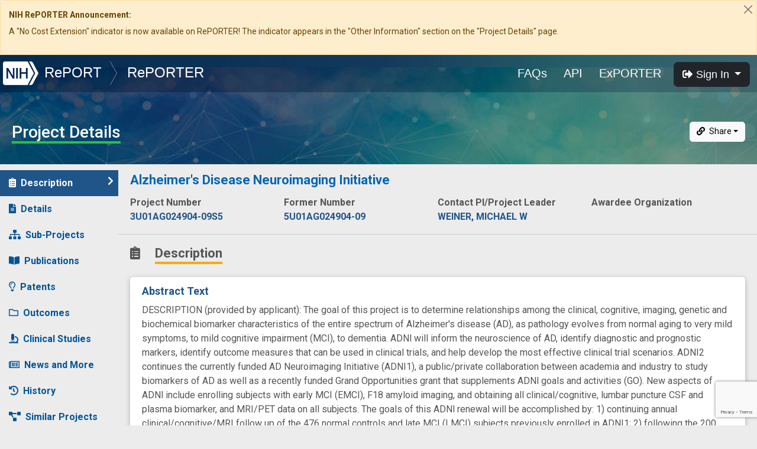

--- FILE ---
content_type: text/html; charset=utf-8
request_url: https://www.google.com/recaptcha/api2/anchor?ar=1&k=6LdpQbMUAAAAAJZN02xaecwPWh7x6aQo3BDVDR7x&co=aHR0cHM6Ly9yZXBvcnRlci5uaWguZ292OjQ0Mw..&hl=en&v=PoyoqOPhxBO7pBk68S4YbpHZ&size=invisible&anchor-ms=20000&execute-ms=30000&cb=3zmmo1t2td38
body_size: 49530
content:
<!DOCTYPE HTML><html dir="ltr" lang="en"><head><meta http-equiv="Content-Type" content="text/html; charset=UTF-8">
<meta http-equiv="X-UA-Compatible" content="IE=edge">
<title>reCAPTCHA</title>
<style type="text/css">
/* cyrillic-ext */
@font-face {
  font-family: 'Roboto';
  font-style: normal;
  font-weight: 400;
  font-stretch: 100%;
  src: url(//fonts.gstatic.com/s/roboto/v48/KFO7CnqEu92Fr1ME7kSn66aGLdTylUAMa3GUBHMdazTgWw.woff2) format('woff2');
  unicode-range: U+0460-052F, U+1C80-1C8A, U+20B4, U+2DE0-2DFF, U+A640-A69F, U+FE2E-FE2F;
}
/* cyrillic */
@font-face {
  font-family: 'Roboto';
  font-style: normal;
  font-weight: 400;
  font-stretch: 100%;
  src: url(//fonts.gstatic.com/s/roboto/v48/KFO7CnqEu92Fr1ME7kSn66aGLdTylUAMa3iUBHMdazTgWw.woff2) format('woff2');
  unicode-range: U+0301, U+0400-045F, U+0490-0491, U+04B0-04B1, U+2116;
}
/* greek-ext */
@font-face {
  font-family: 'Roboto';
  font-style: normal;
  font-weight: 400;
  font-stretch: 100%;
  src: url(//fonts.gstatic.com/s/roboto/v48/KFO7CnqEu92Fr1ME7kSn66aGLdTylUAMa3CUBHMdazTgWw.woff2) format('woff2');
  unicode-range: U+1F00-1FFF;
}
/* greek */
@font-face {
  font-family: 'Roboto';
  font-style: normal;
  font-weight: 400;
  font-stretch: 100%;
  src: url(//fonts.gstatic.com/s/roboto/v48/KFO7CnqEu92Fr1ME7kSn66aGLdTylUAMa3-UBHMdazTgWw.woff2) format('woff2');
  unicode-range: U+0370-0377, U+037A-037F, U+0384-038A, U+038C, U+038E-03A1, U+03A3-03FF;
}
/* math */
@font-face {
  font-family: 'Roboto';
  font-style: normal;
  font-weight: 400;
  font-stretch: 100%;
  src: url(//fonts.gstatic.com/s/roboto/v48/KFO7CnqEu92Fr1ME7kSn66aGLdTylUAMawCUBHMdazTgWw.woff2) format('woff2');
  unicode-range: U+0302-0303, U+0305, U+0307-0308, U+0310, U+0312, U+0315, U+031A, U+0326-0327, U+032C, U+032F-0330, U+0332-0333, U+0338, U+033A, U+0346, U+034D, U+0391-03A1, U+03A3-03A9, U+03B1-03C9, U+03D1, U+03D5-03D6, U+03F0-03F1, U+03F4-03F5, U+2016-2017, U+2034-2038, U+203C, U+2040, U+2043, U+2047, U+2050, U+2057, U+205F, U+2070-2071, U+2074-208E, U+2090-209C, U+20D0-20DC, U+20E1, U+20E5-20EF, U+2100-2112, U+2114-2115, U+2117-2121, U+2123-214F, U+2190, U+2192, U+2194-21AE, U+21B0-21E5, U+21F1-21F2, U+21F4-2211, U+2213-2214, U+2216-22FF, U+2308-230B, U+2310, U+2319, U+231C-2321, U+2336-237A, U+237C, U+2395, U+239B-23B7, U+23D0, U+23DC-23E1, U+2474-2475, U+25AF, U+25B3, U+25B7, U+25BD, U+25C1, U+25CA, U+25CC, U+25FB, U+266D-266F, U+27C0-27FF, U+2900-2AFF, U+2B0E-2B11, U+2B30-2B4C, U+2BFE, U+3030, U+FF5B, U+FF5D, U+1D400-1D7FF, U+1EE00-1EEFF;
}
/* symbols */
@font-face {
  font-family: 'Roboto';
  font-style: normal;
  font-weight: 400;
  font-stretch: 100%;
  src: url(//fonts.gstatic.com/s/roboto/v48/KFO7CnqEu92Fr1ME7kSn66aGLdTylUAMaxKUBHMdazTgWw.woff2) format('woff2');
  unicode-range: U+0001-000C, U+000E-001F, U+007F-009F, U+20DD-20E0, U+20E2-20E4, U+2150-218F, U+2190, U+2192, U+2194-2199, U+21AF, U+21E6-21F0, U+21F3, U+2218-2219, U+2299, U+22C4-22C6, U+2300-243F, U+2440-244A, U+2460-24FF, U+25A0-27BF, U+2800-28FF, U+2921-2922, U+2981, U+29BF, U+29EB, U+2B00-2BFF, U+4DC0-4DFF, U+FFF9-FFFB, U+10140-1018E, U+10190-1019C, U+101A0, U+101D0-101FD, U+102E0-102FB, U+10E60-10E7E, U+1D2C0-1D2D3, U+1D2E0-1D37F, U+1F000-1F0FF, U+1F100-1F1AD, U+1F1E6-1F1FF, U+1F30D-1F30F, U+1F315, U+1F31C, U+1F31E, U+1F320-1F32C, U+1F336, U+1F378, U+1F37D, U+1F382, U+1F393-1F39F, U+1F3A7-1F3A8, U+1F3AC-1F3AF, U+1F3C2, U+1F3C4-1F3C6, U+1F3CA-1F3CE, U+1F3D4-1F3E0, U+1F3ED, U+1F3F1-1F3F3, U+1F3F5-1F3F7, U+1F408, U+1F415, U+1F41F, U+1F426, U+1F43F, U+1F441-1F442, U+1F444, U+1F446-1F449, U+1F44C-1F44E, U+1F453, U+1F46A, U+1F47D, U+1F4A3, U+1F4B0, U+1F4B3, U+1F4B9, U+1F4BB, U+1F4BF, U+1F4C8-1F4CB, U+1F4D6, U+1F4DA, U+1F4DF, U+1F4E3-1F4E6, U+1F4EA-1F4ED, U+1F4F7, U+1F4F9-1F4FB, U+1F4FD-1F4FE, U+1F503, U+1F507-1F50B, U+1F50D, U+1F512-1F513, U+1F53E-1F54A, U+1F54F-1F5FA, U+1F610, U+1F650-1F67F, U+1F687, U+1F68D, U+1F691, U+1F694, U+1F698, U+1F6AD, U+1F6B2, U+1F6B9-1F6BA, U+1F6BC, U+1F6C6-1F6CF, U+1F6D3-1F6D7, U+1F6E0-1F6EA, U+1F6F0-1F6F3, U+1F6F7-1F6FC, U+1F700-1F7FF, U+1F800-1F80B, U+1F810-1F847, U+1F850-1F859, U+1F860-1F887, U+1F890-1F8AD, U+1F8B0-1F8BB, U+1F8C0-1F8C1, U+1F900-1F90B, U+1F93B, U+1F946, U+1F984, U+1F996, U+1F9E9, U+1FA00-1FA6F, U+1FA70-1FA7C, U+1FA80-1FA89, U+1FA8F-1FAC6, U+1FACE-1FADC, U+1FADF-1FAE9, U+1FAF0-1FAF8, U+1FB00-1FBFF;
}
/* vietnamese */
@font-face {
  font-family: 'Roboto';
  font-style: normal;
  font-weight: 400;
  font-stretch: 100%;
  src: url(//fonts.gstatic.com/s/roboto/v48/KFO7CnqEu92Fr1ME7kSn66aGLdTylUAMa3OUBHMdazTgWw.woff2) format('woff2');
  unicode-range: U+0102-0103, U+0110-0111, U+0128-0129, U+0168-0169, U+01A0-01A1, U+01AF-01B0, U+0300-0301, U+0303-0304, U+0308-0309, U+0323, U+0329, U+1EA0-1EF9, U+20AB;
}
/* latin-ext */
@font-face {
  font-family: 'Roboto';
  font-style: normal;
  font-weight: 400;
  font-stretch: 100%;
  src: url(//fonts.gstatic.com/s/roboto/v48/KFO7CnqEu92Fr1ME7kSn66aGLdTylUAMa3KUBHMdazTgWw.woff2) format('woff2');
  unicode-range: U+0100-02BA, U+02BD-02C5, U+02C7-02CC, U+02CE-02D7, U+02DD-02FF, U+0304, U+0308, U+0329, U+1D00-1DBF, U+1E00-1E9F, U+1EF2-1EFF, U+2020, U+20A0-20AB, U+20AD-20C0, U+2113, U+2C60-2C7F, U+A720-A7FF;
}
/* latin */
@font-face {
  font-family: 'Roboto';
  font-style: normal;
  font-weight: 400;
  font-stretch: 100%;
  src: url(//fonts.gstatic.com/s/roboto/v48/KFO7CnqEu92Fr1ME7kSn66aGLdTylUAMa3yUBHMdazQ.woff2) format('woff2');
  unicode-range: U+0000-00FF, U+0131, U+0152-0153, U+02BB-02BC, U+02C6, U+02DA, U+02DC, U+0304, U+0308, U+0329, U+2000-206F, U+20AC, U+2122, U+2191, U+2193, U+2212, U+2215, U+FEFF, U+FFFD;
}
/* cyrillic-ext */
@font-face {
  font-family: 'Roboto';
  font-style: normal;
  font-weight: 500;
  font-stretch: 100%;
  src: url(//fonts.gstatic.com/s/roboto/v48/KFO7CnqEu92Fr1ME7kSn66aGLdTylUAMa3GUBHMdazTgWw.woff2) format('woff2');
  unicode-range: U+0460-052F, U+1C80-1C8A, U+20B4, U+2DE0-2DFF, U+A640-A69F, U+FE2E-FE2F;
}
/* cyrillic */
@font-face {
  font-family: 'Roboto';
  font-style: normal;
  font-weight: 500;
  font-stretch: 100%;
  src: url(//fonts.gstatic.com/s/roboto/v48/KFO7CnqEu92Fr1ME7kSn66aGLdTylUAMa3iUBHMdazTgWw.woff2) format('woff2');
  unicode-range: U+0301, U+0400-045F, U+0490-0491, U+04B0-04B1, U+2116;
}
/* greek-ext */
@font-face {
  font-family: 'Roboto';
  font-style: normal;
  font-weight: 500;
  font-stretch: 100%;
  src: url(//fonts.gstatic.com/s/roboto/v48/KFO7CnqEu92Fr1ME7kSn66aGLdTylUAMa3CUBHMdazTgWw.woff2) format('woff2');
  unicode-range: U+1F00-1FFF;
}
/* greek */
@font-face {
  font-family: 'Roboto';
  font-style: normal;
  font-weight: 500;
  font-stretch: 100%;
  src: url(//fonts.gstatic.com/s/roboto/v48/KFO7CnqEu92Fr1ME7kSn66aGLdTylUAMa3-UBHMdazTgWw.woff2) format('woff2');
  unicode-range: U+0370-0377, U+037A-037F, U+0384-038A, U+038C, U+038E-03A1, U+03A3-03FF;
}
/* math */
@font-face {
  font-family: 'Roboto';
  font-style: normal;
  font-weight: 500;
  font-stretch: 100%;
  src: url(//fonts.gstatic.com/s/roboto/v48/KFO7CnqEu92Fr1ME7kSn66aGLdTylUAMawCUBHMdazTgWw.woff2) format('woff2');
  unicode-range: U+0302-0303, U+0305, U+0307-0308, U+0310, U+0312, U+0315, U+031A, U+0326-0327, U+032C, U+032F-0330, U+0332-0333, U+0338, U+033A, U+0346, U+034D, U+0391-03A1, U+03A3-03A9, U+03B1-03C9, U+03D1, U+03D5-03D6, U+03F0-03F1, U+03F4-03F5, U+2016-2017, U+2034-2038, U+203C, U+2040, U+2043, U+2047, U+2050, U+2057, U+205F, U+2070-2071, U+2074-208E, U+2090-209C, U+20D0-20DC, U+20E1, U+20E5-20EF, U+2100-2112, U+2114-2115, U+2117-2121, U+2123-214F, U+2190, U+2192, U+2194-21AE, U+21B0-21E5, U+21F1-21F2, U+21F4-2211, U+2213-2214, U+2216-22FF, U+2308-230B, U+2310, U+2319, U+231C-2321, U+2336-237A, U+237C, U+2395, U+239B-23B7, U+23D0, U+23DC-23E1, U+2474-2475, U+25AF, U+25B3, U+25B7, U+25BD, U+25C1, U+25CA, U+25CC, U+25FB, U+266D-266F, U+27C0-27FF, U+2900-2AFF, U+2B0E-2B11, U+2B30-2B4C, U+2BFE, U+3030, U+FF5B, U+FF5D, U+1D400-1D7FF, U+1EE00-1EEFF;
}
/* symbols */
@font-face {
  font-family: 'Roboto';
  font-style: normal;
  font-weight: 500;
  font-stretch: 100%;
  src: url(//fonts.gstatic.com/s/roboto/v48/KFO7CnqEu92Fr1ME7kSn66aGLdTylUAMaxKUBHMdazTgWw.woff2) format('woff2');
  unicode-range: U+0001-000C, U+000E-001F, U+007F-009F, U+20DD-20E0, U+20E2-20E4, U+2150-218F, U+2190, U+2192, U+2194-2199, U+21AF, U+21E6-21F0, U+21F3, U+2218-2219, U+2299, U+22C4-22C6, U+2300-243F, U+2440-244A, U+2460-24FF, U+25A0-27BF, U+2800-28FF, U+2921-2922, U+2981, U+29BF, U+29EB, U+2B00-2BFF, U+4DC0-4DFF, U+FFF9-FFFB, U+10140-1018E, U+10190-1019C, U+101A0, U+101D0-101FD, U+102E0-102FB, U+10E60-10E7E, U+1D2C0-1D2D3, U+1D2E0-1D37F, U+1F000-1F0FF, U+1F100-1F1AD, U+1F1E6-1F1FF, U+1F30D-1F30F, U+1F315, U+1F31C, U+1F31E, U+1F320-1F32C, U+1F336, U+1F378, U+1F37D, U+1F382, U+1F393-1F39F, U+1F3A7-1F3A8, U+1F3AC-1F3AF, U+1F3C2, U+1F3C4-1F3C6, U+1F3CA-1F3CE, U+1F3D4-1F3E0, U+1F3ED, U+1F3F1-1F3F3, U+1F3F5-1F3F7, U+1F408, U+1F415, U+1F41F, U+1F426, U+1F43F, U+1F441-1F442, U+1F444, U+1F446-1F449, U+1F44C-1F44E, U+1F453, U+1F46A, U+1F47D, U+1F4A3, U+1F4B0, U+1F4B3, U+1F4B9, U+1F4BB, U+1F4BF, U+1F4C8-1F4CB, U+1F4D6, U+1F4DA, U+1F4DF, U+1F4E3-1F4E6, U+1F4EA-1F4ED, U+1F4F7, U+1F4F9-1F4FB, U+1F4FD-1F4FE, U+1F503, U+1F507-1F50B, U+1F50D, U+1F512-1F513, U+1F53E-1F54A, U+1F54F-1F5FA, U+1F610, U+1F650-1F67F, U+1F687, U+1F68D, U+1F691, U+1F694, U+1F698, U+1F6AD, U+1F6B2, U+1F6B9-1F6BA, U+1F6BC, U+1F6C6-1F6CF, U+1F6D3-1F6D7, U+1F6E0-1F6EA, U+1F6F0-1F6F3, U+1F6F7-1F6FC, U+1F700-1F7FF, U+1F800-1F80B, U+1F810-1F847, U+1F850-1F859, U+1F860-1F887, U+1F890-1F8AD, U+1F8B0-1F8BB, U+1F8C0-1F8C1, U+1F900-1F90B, U+1F93B, U+1F946, U+1F984, U+1F996, U+1F9E9, U+1FA00-1FA6F, U+1FA70-1FA7C, U+1FA80-1FA89, U+1FA8F-1FAC6, U+1FACE-1FADC, U+1FADF-1FAE9, U+1FAF0-1FAF8, U+1FB00-1FBFF;
}
/* vietnamese */
@font-face {
  font-family: 'Roboto';
  font-style: normal;
  font-weight: 500;
  font-stretch: 100%;
  src: url(//fonts.gstatic.com/s/roboto/v48/KFO7CnqEu92Fr1ME7kSn66aGLdTylUAMa3OUBHMdazTgWw.woff2) format('woff2');
  unicode-range: U+0102-0103, U+0110-0111, U+0128-0129, U+0168-0169, U+01A0-01A1, U+01AF-01B0, U+0300-0301, U+0303-0304, U+0308-0309, U+0323, U+0329, U+1EA0-1EF9, U+20AB;
}
/* latin-ext */
@font-face {
  font-family: 'Roboto';
  font-style: normal;
  font-weight: 500;
  font-stretch: 100%;
  src: url(//fonts.gstatic.com/s/roboto/v48/KFO7CnqEu92Fr1ME7kSn66aGLdTylUAMa3KUBHMdazTgWw.woff2) format('woff2');
  unicode-range: U+0100-02BA, U+02BD-02C5, U+02C7-02CC, U+02CE-02D7, U+02DD-02FF, U+0304, U+0308, U+0329, U+1D00-1DBF, U+1E00-1E9F, U+1EF2-1EFF, U+2020, U+20A0-20AB, U+20AD-20C0, U+2113, U+2C60-2C7F, U+A720-A7FF;
}
/* latin */
@font-face {
  font-family: 'Roboto';
  font-style: normal;
  font-weight: 500;
  font-stretch: 100%;
  src: url(//fonts.gstatic.com/s/roboto/v48/KFO7CnqEu92Fr1ME7kSn66aGLdTylUAMa3yUBHMdazQ.woff2) format('woff2');
  unicode-range: U+0000-00FF, U+0131, U+0152-0153, U+02BB-02BC, U+02C6, U+02DA, U+02DC, U+0304, U+0308, U+0329, U+2000-206F, U+20AC, U+2122, U+2191, U+2193, U+2212, U+2215, U+FEFF, U+FFFD;
}
/* cyrillic-ext */
@font-face {
  font-family: 'Roboto';
  font-style: normal;
  font-weight: 900;
  font-stretch: 100%;
  src: url(//fonts.gstatic.com/s/roboto/v48/KFO7CnqEu92Fr1ME7kSn66aGLdTylUAMa3GUBHMdazTgWw.woff2) format('woff2');
  unicode-range: U+0460-052F, U+1C80-1C8A, U+20B4, U+2DE0-2DFF, U+A640-A69F, U+FE2E-FE2F;
}
/* cyrillic */
@font-face {
  font-family: 'Roboto';
  font-style: normal;
  font-weight: 900;
  font-stretch: 100%;
  src: url(//fonts.gstatic.com/s/roboto/v48/KFO7CnqEu92Fr1ME7kSn66aGLdTylUAMa3iUBHMdazTgWw.woff2) format('woff2');
  unicode-range: U+0301, U+0400-045F, U+0490-0491, U+04B0-04B1, U+2116;
}
/* greek-ext */
@font-face {
  font-family: 'Roboto';
  font-style: normal;
  font-weight: 900;
  font-stretch: 100%;
  src: url(//fonts.gstatic.com/s/roboto/v48/KFO7CnqEu92Fr1ME7kSn66aGLdTylUAMa3CUBHMdazTgWw.woff2) format('woff2');
  unicode-range: U+1F00-1FFF;
}
/* greek */
@font-face {
  font-family: 'Roboto';
  font-style: normal;
  font-weight: 900;
  font-stretch: 100%;
  src: url(//fonts.gstatic.com/s/roboto/v48/KFO7CnqEu92Fr1ME7kSn66aGLdTylUAMa3-UBHMdazTgWw.woff2) format('woff2');
  unicode-range: U+0370-0377, U+037A-037F, U+0384-038A, U+038C, U+038E-03A1, U+03A3-03FF;
}
/* math */
@font-face {
  font-family: 'Roboto';
  font-style: normal;
  font-weight: 900;
  font-stretch: 100%;
  src: url(//fonts.gstatic.com/s/roboto/v48/KFO7CnqEu92Fr1ME7kSn66aGLdTylUAMawCUBHMdazTgWw.woff2) format('woff2');
  unicode-range: U+0302-0303, U+0305, U+0307-0308, U+0310, U+0312, U+0315, U+031A, U+0326-0327, U+032C, U+032F-0330, U+0332-0333, U+0338, U+033A, U+0346, U+034D, U+0391-03A1, U+03A3-03A9, U+03B1-03C9, U+03D1, U+03D5-03D6, U+03F0-03F1, U+03F4-03F5, U+2016-2017, U+2034-2038, U+203C, U+2040, U+2043, U+2047, U+2050, U+2057, U+205F, U+2070-2071, U+2074-208E, U+2090-209C, U+20D0-20DC, U+20E1, U+20E5-20EF, U+2100-2112, U+2114-2115, U+2117-2121, U+2123-214F, U+2190, U+2192, U+2194-21AE, U+21B0-21E5, U+21F1-21F2, U+21F4-2211, U+2213-2214, U+2216-22FF, U+2308-230B, U+2310, U+2319, U+231C-2321, U+2336-237A, U+237C, U+2395, U+239B-23B7, U+23D0, U+23DC-23E1, U+2474-2475, U+25AF, U+25B3, U+25B7, U+25BD, U+25C1, U+25CA, U+25CC, U+25FB, U+266D-266F, U+27C0-27FF, U+2900-2AFF, U+2B0E-2B11, U+2B30-2B4C, U+2BFE, U+3030, U+FF5B, U+FF5D, U+1D400-1D7FF, U+1EE00-1EEFF;
}
/* symbols */
@font-face {
  font-family: 'Roboto';
  font-style: normal;
  font-weight: 900;
  font-stretch: 100%;
  src: url(//fonts.gstatic.com/s/roboto/v48/KFO7CnqEu92Fr1ME7kSn66aGLdTylUAMaxKUBHMdazTgWw.woff2) format('woff2');
  unicode-range: U+0001-000C, U+000E-001F, U+007F-009F, U+20DD-20E0, U+20E2-20E4, U+2150-218F, U+2190, U+2192, U+2194-2199, U+21AF, U+21E6-21F0, U+21F3, U+2218-2219, U+2299, U+22C4-22C6, U+2300-243F, U+2440-244A, U+2460-24FF, U+25A0-27BF, U+2800-28FF, U+2921-2922, U+2981, U+29BF, U+29EB, U+2B00-2BFF, U+4DC0-4DFF, U+FFF9-FFFB, U+10140-1018E, U+10190-1019C, U+101A0, U+101D0-101FD, U+102E0-102FB, U+10E60-10E7E, U+1D2C0-1D2D3, U+1D2E0-1D37F, U+1F000-1F0FF, U+1F100-1F1AD, U+1F1E6-1F1FF, U+1F30D-1F30F, U+1F315, U+1F31C, U+1F31E, U+1F320-1F32C, U+1F336, U+1F378, U+1F37D, U+1F382, U+1F393-1F39F, U+1F3A7-1F3A8, U+1F3AC-1F3AF, U+1F3C2, U+1F3C4-1F3C6, U+1F3CA-1F3CE, U+1F3D4-1F3E0, U+1F3ED, U+1F3F1-1F3F3, U+1F3F5-1F3F7, U+1F408, U+1F415, U+1F41F, U+1F426, U+1F43F, U+1F441-1F442, U+1F444, U+1F446-1F449, U+1F44C-1F44E, U+1F453, U+1F46A, U+1F47D, U+1F4A3, U+1F4B0, U+1F4B3, U+1F4B9, U+1F4BB, U+1F4BF, U+1F4C8-1F4CB, U+1F4D6, U+1F4DA, U+1F4DF, U+1F4E3-1F4E6, U+1F4EA-1F4ED, U+1F4F7, U+1F4F9-1F4FB, U+1F4FD-1F4FE, U+1F503, U+1F507-1F50B, U+1F50D, U+1F512-1F513, U+1F53E-1F54A, U+1F54F-1F5FA, U+1F610, U+1F650-1F67F, U+1F687, U+1F68D, U+1F691, U+1F694, U+1F698, U+1F6AD, U+1F6B2, U+1F6B9-1F6BA, U+1F6BC, U+1F6C6-1F6CF, U+1F6D3-1F6D7, U+1F6E0-1F6EA, U+1F6F0-1F6F3, U+1F6F7-1F6FC, U+1F700-1F7FF, U+1F800-1F80B, U+1F810-1F847, U+1F850-1F859, U+1F860-1F887, U+1F890-1F8AD, U+1F8B0-1F8BB, U+1F8C0-1F8C1, U+1F900-1F90B, U+1F93B, U+1F946, U+1F984, U+1F996, U+1F9E9, U+1FA00-1FA6F, U+1FA70-1FA7C, U+1FA80-1FA89, U+1FA8F-1FAC6, U+1FACE-1FADC, U+1FADF-1FAE9, U+1FAF0-1FAF8, U+1FB00-1FBFF;
}
/* vietnamese */
@font-face {
  font-family: 'Roboto';
  font-style: normal;
  font-weight: 900;
  font-stretch: 100%;
  src: url(//fonts.gstatic.com/s/roboto/v48/KFO7CnqEu92Fr1ME7kSn66aGLdTylUAMa3OUBHMdazTgWw.woff2) format('woff2');
  unicode-range: U+0102-0103, U+0110-0111, U+0128-0129, U+0168-0169, U+01A0-01A1, U+01AF-01B0, U+0300-0301, U+0303-0304, U+0308-0309, U+0323, U+0329, U+1EA0-1EF9, U+20AB;
}
/* latin-ext */
@font-face {
  font-family: 'Roboto';
  font-style: normal;
  font-weight: 900;
  font-stretch: 100%;
  src: url(//fonts.gstatic.com/s/roboto/v48/KFO7CnqEu92Fr1ME7kSn66aGLdTylUAMa3KUBHMdazTgWw.woff2) format('woff2');
  unicode-range: U+0100-02BA, U+02BD-02C5, U+02C7-02CC, U+02CE-02D7, U+02DD-02FF, U+0304, U+0308, U+0329, U+1D00-1DBF, U+1E00-1E9F, U+1EF2-1EFF, U+2020, U+20A0-20AB, U+20AD-20C0, U+2113, U+2C60-2C7F, U+A720-A7FF;
}
/* latin */
@font-face {
  font-family: 'Roboto';
  font-style: normal;
  font-weight: 900;
  font-stretch: 100%;
  src: url(//fonts.gstatic.com/s/roboto/v48/KFO7CnqEu92Fr1ME7kSn66aGLdTylUAMa3yUBHMdazQ.woff2) format('woff2');
  unicode-range: U+0000-00FF, U+0131, U+0152-0153, U+02BB-02BC, U+02C6, U+02DA, U+02DC, U+0304, U+0308, U+0329, U+2000-206F, U+20AC, U+2122, U+2191, U+2193, U+2212, U+2215, U+FEFF, U+FFFD;
}

</style>
<link rel="stylesheet" type="text/css" href="https://www.gstatic.com/recaptcha/releases/PoyoqOPhxBO7pBk68S4YbpHZ/styles__ltr.css">
<script nonce="jMWFwfaEwWcBmSXSWB4ZVw" type="text/javascript">window['__recaptcha_api'] = 'https://www.google.com/recaptcha/api2/';</script>
<script type="text/javascript" src="https://www.gstatic.com/recaptcha/releases/PoyoqOPhxBO7pBk68S4YbpHZ/recaptcha__en.js" nonce="jMWFwfaEwWcBmSXSWB4ZVw">
      
    </script></head>
<body><div id="rc-anchor-alert" class="rc-anchor-alert"></div>
<input type="hidden" id="recaptcha-token" value="[base64]">
<script type="text/javascript" nonce="jMWFwfaEwWcBmSXSWB4ZVw">
      recaptcha.anchor.Main.init("[\x22ainput\x22,[\x22bgdata\x22,\x22\x22,\[base64]/[base64]/[base64]/[base64]/[base64]/[base64]/KGcoTywyNTMsTy5PKSxVRyhPLEMpKTpnKE8sMjUzLEMpLE8pKSxsKSksTykpfSxieT1mdW5jdGlvbihDLE8sdSxsKXtmb3IobD0odT1SKEMpLDApO08+MDtPLS0pbD1sPDw4fFooQyk7ZyhDLHUsbCl9LFVHPWZ1bmN0aW9uKEMsTyl7Qy5pLmxlbmd0aD4xMDQ/[base64]/[base64]/[base64]/[base64]/[base64]/[base64]/[base64]\\u003d\x22,\[base64]\\u003d\x22,\x22wosEOzE0wrkOIMKPw6zCv2XDnmPCrBXCusOaw6d1woTDpMKnwr/[base64]/OCgVw6R+w6nDmzLCjsKww5UOw4/Dl8OlQ8OvCcKsb8KqVsOgwqowZ8ONM0MgdMK7w4PCvsOzwoDCm8KAw5PCp8O0B0laCFHChcOALXBHfBwkVRN2w4jCosK4DxTCu8OhCXfClGdgwo0Qw77Cu8Klw7d8PcO/wrMvZgTCmcOcw7NBLSHDkWR9w4jCg8Otw6fChR/DiXXDucKJwokUw5I1fBYMw4DCoAfCnsKnwrhCw7fCqcOoSMOLwqVSwqxCwqrDr3/Dk8OLKHTDr8O6w5LDmcOydcK2w6lMwrQeYUY9LRtHJ33DhU19wpMuw5nDjsK4w4/Dp8OfM8OgwoocdMKuecKCw5zCkFkvJxTCqVDDgEzDrcKvw4nDjsODwr1jw4Y8QQTDvCrCkkvCkDDDi8Ofw5VXEsKowoNcTcKROMOTLsOBw5HCgcK+w59fwpZjw4bDizoLw5QvwrvDpzNwcsO9esORw4PDk8OaViQDwrfDiCZNZx18FzHDv8K/VsK6bBIwRMOnZMK7wrDDhcO/w5jDgsK/[base64]/CrcKnw40Xw7nDnGVVAsO/w78sw4jCixzDsDDDlsOiw4jChwvCmsOqwrfDvWHDhsOnwq/CnsKFwr3Dq1MRTsOKw4o3w6vCpMOMY1HCssODb1TDrg/DvQ4ywrrDoB7DrH7Di8KqDk3CtsKjw4FkQcKCCQIWLxTDvmg2wrxTOQnDnUzDn8OSw70nwqxQw6FpL8OnwqppDcKNwq4ueBIHw7TDq8ONOsODSDknwoFVV8KLwr5EPwhsw5LDvMOiw5YTdXnCisOrI8OBwpXCvsKPw6TDnBrCuMKmFgLDtE3CiEvDgyN6EMK/woXCqTrClWcXSybDrhQOw7PDv8OdG1gnw4NkwqsowrbDqcO4wq4swpQXwoDDt8KNIsO0csKVGsOvwpHCi8KRwpcERsO+eWhbw5bCqMKoQHNSAVZBYWZPw7TCumN/ExUvHnzDvxvDujbCn2s7wr3DpRogw7HDkQPCm8OqwqMzXzQXR8KLJkHDlsKcwqsKThDCukYFw6rDscKJC8OZACzDtCE0wqEdwqAYAMObIMO8wrzCmsOhwop8LyFcKlLCiBXDlxPDncOSwooMZsKZwqrDiW0dN3PDlFHDhsK/w6/DtT44wq/Cl8OsCMOoGBQNw4LCtk85w71yUMOIwq7Cv3PChcKWwoZwOMKYw7bCrjLDsRrCl8K1ARJLwqVCK2NObcKfwrApGALCvMKXwq8Aw6LDssKAERclwphvwrXDicKCV1NaJ8KxAmRMwp06wq3DjV0/LsKNw7owAn5mWEF0CnMkw4MHT8O0HcOQZwzCtsOYbELCmAPDvMKOecOmc0s9UMOUw4ZuWMOnXC/DocOdF8Kpw5Ngwo0jDHLCqMKNdMKEZHbCgsKMw6YCw6YMw6jCpsOCw518FBwTdMKfw58vA8ODwoE7wq99wq9gPcKNX2PDkcO2G8K/AsOUNjLCv8OKwobCssOJRFpuw6fDsC0HXQPCmXXDpjAnw47DjTPCqyZ2a1nCulZiwoLDusO2w5vCrA4vw4zDk8OiwoDCtmc/[base64]/[base64]/Do0sBw4MEPWrCn8OuQghSXknDmcOuRAjCkhvDiDpCcCd8woPDh0/DrWJ3wq3DsCIawrgqwoYbAMOFw7dhIGzDqcKvw7JWOSwLEMOMw6vDmUUFHirDvCjChMO4wrF7wq/DrR3Dm8OpcsOtwpHCsMOMw5N6w51ww5PDjMOgwqNgwoZGwoPCgsO5FsO9ScKjaFU7FMOLw7TCn8OrHsKWw73CnVrDhsK3QizDi8OSMRNGwrljQMO/bMOBA8O/HMKtwojDnAxkwqFIw4gdwo89w63CuMKgwr7Dun/DuyXDq3dWTsOmYsO0wphLw6TDqzLDvcOpVsOFw64STxwew7IZwpkJScO/w6AbNCU0w5PCo3w5Y8O5en/CrBtzwp0aegXDkMO5acOkw4PCk1Apw5/ChcKCVz/CnnBMw6ENP8KvWsOdVwxqHsOqw4XDtcOLeih4fAwVwpXCuyfCm17DusOOQQM9OcKgNMOawrB5AMOEw63CgCrDthPCqhXCn158wqJscHNVw6zCp8KvLkfDqcKww6jCoGhCwpYlw6rDtQ/[base64]/wpLDqDTDv8KpGcOPw5vDpzXDq8OcworDj3LDuzgDw4wdwqRJJlnCkcKiwr/[base64]/Cl1HDtA7CtMOVeBjClMOROSURw6XCtsKOwoRzfMK1w6Aiw6IlwrgqOSxqS8KKwpNRwp7CqmzDo8KyJT/CoS7DscKMwrZzT3BtPwrCtcOIFcKaTMOtTMOkw6dAwqDDrMKxccKNwo5fT8OMNErClSFXwr/DrsO9w6EzwoXCksK+wqhcSMKMacONGMKQS8K1WQ/DnxgYw6VIwr7DgTt8wrbDrMKewqHDrUk2UcO/[base64]/PArCkArCg8OII8KaF0IiwqjDkMO/GMONwrwvbsK/DW3Dq8KdwoLCizrCsGkfwrzCj8Ouw7d5Ult1bsKICQvDjxTDgWZCworDhcOnwovDnxrDoAZnCiNqfcKJwqUDHcOsw6NZwppcNMKEwqHDucOxw44Qw67CkQIRDxTCs8K6w4leUMKqw5vDmcKOw6vCqRQuwoRhRDN7HHUPwp5/[base64]/CnF8Ww6lQehXCisObw6fCksOxw4ZHRDPDjsKDworDhRpIf8KRwp7CmhAHw6BGF2xxwpl/JnnDoWYzw7EvHVJnwpvCnFkxwr5oNMK3aTjDvWfCk8O9wqPDjcKNW8KRwpMiwp3ChMKQwqtSLMOuwpjCqMKsA8KsWRPDi8OUJybDn1U+DMOQwp/Ck8OfFMK/ScKhw43CoVnDr0nDmBbCp1nCv8KHMzcrw7Zsw7PDgcK3JXLDlE7CkCc3w4PCn8K4CcKzwoAxw5Z7wqvCu8OcSMOuE1vCq8K2w4zDhS/ChmnDq8KCw5ZoKMOuYH86ZsKQG8KOU8K1Hm4CWMK3woIETX/CrMKpQMO9w40nwr4cZ1lWw61owrDDncKdS8Krwp1Pwq7DhMKkwojCjVUkW8KLwojDv0rDpcKdw5kWwoNFwpTClMONwqjCnS18w6lhwp5Kw7LCogPCgCJKXmN2F8KPwrgoQMOiw7TDrkjDh8O/w5oTTMOnTXPCl8KkLm0waCMNwr9AwoBNdh7DvMOoYhPDlcKONEELwpBqLsOzw6XClD7ColvCiwnDhcKzwq/[base64]/DtBZjwoUUwoPDisO7H8KHLMO2Gm4jwrYewoTCr8OCcMKDJEF5CMKUByfDi1zDq33DjsKXb8OEw68EEsO6w5PCp2U0wpXCqMKnbsO/w4vDpgDCjnYEwrg/woViwqZLwpMPw50qSMKye8K6w7jDoMO8fsKrODfCmAgyRMOqwoLDrMOZw5BkVMOcMcO9wq3DnsOvWkV3wrTCm3jDtMO/[base64]/CkTgGwqPDtcOWSSMJZTnDvsKRLhx6NsK2KTvCqsKbAgUXwp1uwr3CgsKYaUvCnznDkMKcwq/CssKeOAzDnmTDrmfCg8O+GlvDjEUGJjPCqQocwpnCucKxAArDjxJ7w5XDkMKrwrDCvcKnSiFFXjNLN8K7wrkgZMOeHTl3wrgPwp7CqDHDn8OJwqo9RGN3wo99w5Yaw5bDiAzDrsOHw64iwrsJw7HDkSh8DG3DhwjCgGw/G1sZXcKOwodvQsO6w6LCjsKVOMOUwrzCl8OWKRJJMg7DlMO/[base64]/[base64]/CnxjCjcKMw6rCvWYyE8KdwonDqcKqX8OqwpQGw5bDssKRw5HDi8OGwovDt8OOKRMIRj9dw75uMsOGdMKRRAJxUDlLw5/DmMOUw6QjwprDsC0vwp4WwoXCkArClxNMwovDgSjCpsKKX2h9ZQHCs8KdK8O/wowVWMKhw6rClSrCkMK1L8ODGm/DqgpZwrfCnB/DjhoEfsONw7LDnXDDo8KsBsKKci8DUcOzw4QEBTTCnivCr2hNYMOAF8OGwrrDoCHDrsOOQyTCt3bCjFxmWMKBwoXCmB3ChBTCknnDkFXCjm/CtR1kWzrCgcO4LsOWwofCvsOCSSFZwo7DpcOYwowTbhE3DMKZw4BXA8Oxwqh1w6DCncO6GXAYw6bDpAUOwrvChV9Ww5ASwotgMC7ClcOBwqXCm8KDYnLChn3CosOOPcOqwo44QE3DvwzDqwwnbMOzw4dnF8KuGwPCjn7DnRpIwqhGBDvDscKCwroZwo7DjX/DtGZUORpkO8OuXHYhw6l6PsOXw4h+wr9uWAgdw6cPw4TDp8O2GMOzw5HCkybDpkQGRHPDp8KicW9nw6PCszjClcK+wpoOawDDusO0FlnCj8KmE2gxW8KPXcOEw55JQwnDisO/w43DuC/DssO6YMKfcsKmfsO4XnciE8KRw7TDv0ohwqYXGGXDuBTDqxDCqcO0DhJGw7PDicOOwpLCv8O+wqcSw7Y1w507w6cyw7wiwqzCjsOWwrBbw4V4KWXDiMKjwoUlw7Abw51fYsKzHcKuw47CrMOjw5VkBFnDpMORw4/Ch3TCiMKMwqTCrsKUwrw6AsKTe8KmUsKkRMKpwpRuXsKNe1gCw7TDlUpuw71Yw6zDsAfDjMOPVcOPGDrDj8Ktw7HDozJ1wrQUHxgow6wZQ8K+PcOww6VpIRlhwoJaCjHCo1c8dMOaXxg/ccKgw67CjQVOesO5WsKbEcOZKDjDsGXDssOywrnCqsKxwoTDlsO5csKhwq41T8K7w5IkwrjCiS1PwopswqzDkC3DqjwkGMOTE8Oueg9WwqYDSMKILsOnX0BXDX7Diy/[base64]/CgkxCw57DjsOywrPCikcjPhbDisKuwpU8AkgVGsKhKlwww4Z/w58Ff0rCucO2OcO8w75Rw4ZbwqYLwo1JwpF3w4XCln/CqU57MMONBxkRP8OfKMOgLDnCjj4HA1dEJyYOCsO0wrVGw4kiwr3Dp8O4B8KHCMOyw5jCocOsd1bDrMKlw7/DhiogwphOw4/CrMK/PsKMVcOYFgB9w7ZLUcK8TS0/wpzCqi/DsAU8wpRRMiLDt8KSOGg/LjbDtcOzwrJ5H8KLw63ChsOxwpLDkQxYU3vCj8O/wrfDsU98wpTDuMOqw4chwovDrsOiwovCvcK6FhUOwrLDhUTDhlphwq7DnMKXw5UUKMOCwpRhP8Krw7AKFsOYw6PCssOoS8KnOcKAw6PDnnfDrcOAwql1ScOsE8K9UsOsw7XCm8O/PMOAVArDjBQhw7hfw5rDgMORIsOnWsOBZ8OSN18FQQHCnUPCnMKHJSpBw48Jw7LDjlFbFQzCljlKfcOJBcO9w4vDuMOtwpvCqAbCqVDDlV1awpfCrG3CgMO6wpnDlj/Dl8Omwrx+w5Msw6UiwrtpLwPCq0TCp0cSwoLCthoHLcO6wpcGwpxmDsKIw4LCk8OXI8K2w6rDsxPCizLChynDhcKYKDgiw7h2RmQiwo/DvHY9AwTCm8ObMMKJOUfCpsOUVsOASMKTZWDDkQ3CicOWfl8IZcOLbMKawq7DomHDpzRDwrTDiMO7esOxw47CokrDl8OMwrvDj8KeOMOow7HDngBtw4hnNsKxw6fDoGNgTVLDnQlvw7fCgsK6XsK2w47DgcKyDsK/[base64]/CjmDDpX3Dvh7CvSTDoMOofWkNwo/[base64]/DuWLDiMKzw7XDlUA9Lg7DusOYwqwrw4TClMO0wqfCuHLCnARuP2U/XMOLwopkRMOdw7vCgMKdecK5DsO7wrQ/[base64]/C3/Cl8OPw4DDqcOFNxkFw6XDgcKdwonDgA/DnDXDiVrCl8O2w6RSw4oBw6nDmzbCjikDwrcLMiTDjcK5GzzDpsKhaSPCmcOyfMKmUwzDnMKmw5HCuXcIcMOYwpfCjlwVw5V9w7vDvRcqwpkBFzore8ONwooEwoEDw7c0U3hfw7tvwrJpYl0YIMOCw5HDnEBgw4lLVgsiXXvDu8Klw6N/TcOmA8O0B8OkI8KMwo/CiD8tw5fChsKsN8Kaw7dgJ8OhdzRJE2tqwopswqB8FMO6NX7DmRtaDMOYwpnDr8Khw5o4OV3DkcOed2xwdMKWwrLDq8K4w6bDpcOHwo3DpsOuw7vCnlszbsKuwp8YeCESw6nDtwHDvcO1w7zDkMOHRsOtwozCr8K/wqvCsx1Uwql0d8KKw7Mlw7AYw4nCr8OaUA/DknbDgnELwqpSAMKSwqXDnMKlJcOWw5zCkMKGw7tUECjDq8KdwpbCtcKNQFvDunhowonDow4pw5TCkVPCgVhbXgR8QcO1JVhheUPDo2PCucO/wq7CicO6DEHCihHCnxA4Yg/[base64]/CpsK3c8Kqw60vQsOewoQlw5Fjwp3Dm8OCwrQ1OzrDjMKRU246wonCrw9bFsOOHC/[base64]/XH9wUFvCrsOvcMKHw4gEF8KfwpVgwrR0woxXZsKXwobCvcO0w7lWA8OXesOicknDm8KnwpHCgcKCwrvCvi9FIMKhwpTCjl8Pw5bDmcOzBcOAw6bCusOBFXZrw47Dkh8twr/[base64]/DoMKRbSlSVCfCsx3Dp8OeIMK2blPCu8KGBVI3esOse1TChMOmK8OHw4lHYGgFw7jDvMKcwozDvAM4wrXDqcKTPcKaJMOhRhzDuHZhcSfDhGPDtAXDhg4LwrFxNMOhw7RyNMOkMcKdP8O4woZqJxbDucKZw4ZvO8OZwoocwpLCukhSw5fDuy9NcWZfPgLCjsK/w61Wwo/Dk8O5wqxSw7zDqkQNw5hQTcKiPcO7a8KfwrLCicKGCETCiEkRw4IMwqoQwrgRw4dCPsOSw5TCjzENEcOuIl/DsMKOdSfDt0R/SWXDmBbDsXDDmMKlwoREwopYIwfDrWYzwqXCncKTw7JresK/Qh7Dpx3DqcOUw6klX8Onw4hLXsOdwojCvcKhw6PDocK1wpBTw5ExRsOSwpY/wozCryVaNcKLw7PCiQ5cwrPDg8O5RhFIw44hwr/Ch8KAwr49BcKJwp8ywqXDj8OQJsK6P8OXwo0VOjzDuMOvw416fibCnnLCvC81w4XCrXgOwqTCtcOWGMKkJgYZwqLDgcKjMkjDu8KrAGvDi3vDgzPDt34ZXMOLR8Kvb8Ozw7JIw5I5wofDmMK/wo/CvRnCisOhwqEEw7XDhFLDhRYSaDMsRwrCk8KDw58ZB8Ojw5t1wpADwpE1asKew6rCgMODNSh5BcOvwpp5w7TCoCBlb8ONGWfCl8KgJ8OydMOYw4t8wpRNXcO+HMK5FsOAw6DDhcKpw6/CpsOJPzrDiMK/w4Yrw67DsQpVw6BLw6jCvzEOwrvCn0hBwpHDvcK/[base64]/Dgy8NwojCuMKfHANEwq0dwojCk8KWw5FkUcKZQMOaw6EAwploUMK9w5nCi8O6w7JoVMOSSz/[base64]/wrXDp8OFw49bKVgXwpFTe8OtAy7Dp8Kcwqo2w7bDsMOuBsKmPMOFdMO0LsKmw7nCucOVwrvDnwvCjsOVVMOVwpoPBm3DlzbClcOww4jDvsKHw4DCpXXCmMO9w74PEcKfS8KEQ3AKw7JGw5E6YX0DNMO+dwLDlDzChMOMTjXCrz/Cj2UBG8O/[base64]/DkMOzw7zCgHwwTMKcTcKfw7Y6P1NOw4QtwpHDosKTwp8HfRjChT/DrMKIwpN0wrADwqDCrCF0PMOzeDBMw6LDiUjDjcO/w6NkwpTCjcOAG2l0SsODwo3DuMKYOcO+w7xnwpg6w5lbacOJw6HCmcOhw7zCksO1wqEDDcOwEV/CmSxiw6E7w6VoWMKrAh1WRyLCicKRTiBVL2J+wqUIwoPCvgnCrW1gwrRgM8OUT8K0wp5NbcOqEGQ8wqTCmcKwcMOKwprDpid0HMKVw4jDn8OOAwrDqMOJA8OFwrnDvcOrFcOec8O0wrzDvUtRw5Iywr/Dj2FnbMOCa3dzw6PCv3PCpsORXsO0QsO5w5nCpMOUTcKLwq7Dg8Oowr98e0orwoXCv8Kdw5FnPsO1TMK/wqx5dMKDwr9Qw73CmMOve8Oxw43DoMKnF0PDih7Dm8K/w6jCqcO1Mn5WD8O7CcOIwpMiwqweBVA6Ei15wrLCkl3ClsKmYFHDglXCmxMeYVPDgQNLKMKne8O7PmHChAzCo8K/w6F1w6AUOgvDpcKrw5YZX2HCgAvCqyhpBMKsw6vDtTQcw4nCj8OXZwIzw5jDr8KndXfDv18Hw48DKcOIa8OAwpHCnEzCrMKqwqzCh8Oiw6NQKMKTwonCvhlrwpvCicKCIS/CjT1oGH3CiwPDscO8w7U3JzzDrDPDvsODwotGw5zDniPCkH85wp7CjBjCt8O0KVIaEErCpxnDksKlwqLDqcKzMH3Cu0/CmcO9W8OlwprChx5zwpJOY8OXMgJ+ScK9w7Mowr7CkjxMR8OWGEtrw63DiMKOwr3Dg8Kkw4DCq8KCw5kINMKsw5Fgwo/CrsKTBF1Sw7zDrsKMwrTCvcKRRcKNwrcIA3hdw6sjwoxrJmJew6N6AsKJwoAfJBrCoSN/SXTCo8Kmw5fDmsK3w7wcE1HCgVbCrWLDoMKADS/Cgl3CisKkw5UZwrHDlsKWAsKAwo8UNTNXwr/DusK8YzJHI8O3f8OwB33ClsOcw4E6EcO/[base64]/[base64]/Djw7CsmXDuMONOAsow43CiMO7w6/CucKcwpTCk8OYChPCusKow77DumJXwrzCrnHClcOOVcKcwrDCosO7fXXDk0fCuMKaJMK1wqLCqEhTw5DCncKpw4lbAMK5H27CksKYQ0Vpw67ClwdaacOWwph8QsKowqVOwrVTwpUXwp4MKcKDw4/Ck8K5wozDsMKdK13Cs27DilHCuxVWwobCgAQ+e8Kkw61iJ8KKQSVjLBlWBsOewpLDn8K0w5TDr8KpcsO5KX4ZF8KhfWk1wrnDm8OOw6HCjMO5w64lw6NBJMO5wp3DiQvDpnwXwrt2w6tOwqnCm2MEKWxjwpoLw6rCq8OHcGI3K8Ojw5s/QUxgwq5jw6gRCEgjwqXCp1TCt1MQSMK7eBbCtMOZM15jOBnDp8ONwr3DjQoLS8OSw7nCqjd1BU3DlgPDi3EWwqdnNcKEw4zChMKKHAALw4jCnT3CjgAmwqgvw4fCv3UTZxI9wr3ChsK+E8KMCj/CvHPDlsK6wrrDnHtJZ8KRc37DrjXCtsO/woRzWi3CkcKKaAYkXgzDv8Oqw59uw5/Dm8Ojw6/DrcO6wqLCoA7CtkcyGXZIw7LCh8KlCyvDmMObwoV4wrrDvcOGwo7CrsOdw7bCoMOwwrjCrcKSMsOwccOowovCo2Unw5LCgCVtSMOxNV4dA8Krwpxawoh8w5nCo8OsMkdbwroibsOkwpNdw7zCtnbCg3nCoFg/wonCpkp3w4UMDErCsHHDgsO+PMKbYDA2YsKCa8OrbHzDqR/[base64]/[base64]/DjcOyWTwOwqRgw5EkbcOIKXR8wpx8w7nCv8KKUAJbM8Onw6LCqMOLwozDmxRjIMOEC8OFeSQ/XFvCl0dHw7TDq8O2wpzCkcKfw4rDncKFwroswrDDqxozwoY8PDBybcKSw6DDmyTCuCbCrhJiw6nCr8O8DkfChXpkb3fCrU/CpBI5wqF1w4zDqcOVw4LDlX3Du8KFw7zCmMObw7VvKcOeLcO2ST1acloMQMKdw6VtwoZxwpQRwr8Uw6N+w5oTw5/[base64]/TsKvL8OeWMKudzpgCcOoUXRMO0HCgCPDkRRQB8Ogw4fDt8O2w4swH33DjlJlwo7Dgk7CvFJ3wojDoMKoKjzDnX3CpsOWOE3DsyzCqsOJFsKMQ8K8wpfCu8KGwokmw5/CkcO/Sj3CnzjCi0fCqW1owobChxUAE3RSKMKSf8K7w5vCocKPBMOdw4wBKsKpw6LDhcKiwo3CgcK1woHCkGLCsTbCnhREEAvDgS3DhALCoMOlA8KFUW4dAV/CmsKPM1HCucOwwqTCicKlXTwqw6bClQDDq8KSw4Fmw4EEPsKROcKfT8K0IjHDuUPCvcOvIUNkwrV8wqV1woPDgVU9ZmQxAMOXw7RDfDbCiMKdX8KYFsKQw5Uew4XDmQXCv23CjQ3Dn8KNLMKmBi5BAD5qfcKACsOQKcO/NUBPw5TCtF/DkcOQGMKlwobCtcOhwppETMKEwqXCnjzCjMKpwoTCqhdbwrdFw7jCjMKUw5zCtmXDvzEnwo3Co8Ksw4AswobDsncywrnCjn5lNcOqLsOLw5dgw7tCw5HCtMKQPCNGw4p9w5jCj0LDgHfDhU/DrWINw6FWdcKFU0/[base64]/[base64]/Cq8Kuwq0dw7dWw5bCp0t/wokFwpDCtXnCnsK9w57DrsOufcO0wrBiFRdrwrTCi8ODw5Q2w5HCucKwHCTCvybDhmDCvcOROcOrw4ltw6t6wr5sw4ILwplLw7jDuMKnaMOKwpLDjsKQFcKsRcKPMsKYDsOqw4/[base64]/DgsKRDk/Cn8K0DDDDh3PDusKxFy/[base64]/[base64]/aHfCl8O1w7sSwq8ww7XDgMOMF8KAcMKJMWXCp2fCssOkehtiOEprw5d0M2HDksKrfcK/wrLDpFXClcKkwpnDlsOSw4jDuz3CtMKTak3DicKvwo/DgsKaw7LDicObPVDCgE7CjsOsw6nClsOaUcKYwoPDl0QSfzhDAcK1LVFaTsOFJ8KoV04qwrfDsMKhQsKTAhh6woXCgxAgw5xBNMKiwrrDuGgvwrx5UsK/w7DDusOnw5bDl8OMUcKOV0VTA3jCo8Krw4UUwopOY14tw6zDrXDDhcKSw4rCrsOww7rCjMOJwowXdMKAXCLCpETDnMOpwrdjHMO+JEzCrQvDucOfw5vCicKyXT3DlcKiGznCk28HQ8OWw7PDosKXw7EiEmFuR2jCgMKDw6AIfMO8En/DrsK5SGXCt8OQwrt/[base64]/NXnCt8KCw5tUcQ4FLsOiwq/[base64]/DuzdvEhHCnVgGwrLCjsOew4ZvHcONwrzDmGElLsKcH2rCklXDn24xwpjCvMKGPgtbw63ClTfCmMO9F8KTwp45wqAYw5olfcO5AcKMw77DrsK0NhBxw7DDqMKKw70qWcOPw4nCtgHCrMO2w6QMw4zDhMKMwo/CvMKkw5HDvMKxw5Zxw7zDrsOiYkgWVsK0wpfDtMO3w5shIyQVwotjRF/CmS7DqsOww7TDtcKpEcKDfxbDll90wpI5w4gDwoDCkRTDoMOlbRrDvF/DrsKSwprDiD/Dim/ChsO4wqdEHCjCmnI8wqpiw4Fiw4EGJcO7Ny9swqTCnMKuw6vCiSLCrybDo3/Cm2rDpipRVsKVG0UIesKgwqTCi3Agw5PCnVXDssOSNMOmJ2HDncOrw5LCtQfClDogw6zDiCYHXBRow75KScOTKcK6w63Ch2vCjXbCrcKUV8KnSFp3UhAiw7rDu8KRw6DCuh5GTVXCiD0MFcKaRB9bIinDlR/[base64]/ZAnCgsKAw6gqwr47wppLUDHDocKcLy8kKDHCk8KXDcOtw7DDjcOYdsKFw48lZ8K7wqMTwrvCnsK2WEZOwqMqw7pVwr4XwrjDicKeSMKwwrhxeUrCkG0Ew4ROSkACwokGw5PDksOLwoDClcKAwr8BwrNnMnrCu8KEwqvDiT/CnMK5M8OVw4fDhcKqUMKcScOBehHDksKzY3XDn8KRMsOaVWbCrcOKX8ODw45wfsKNw7/CsXRGwqwmSiUawpLDiFzDksOLwpnCgsKPHy1aw5bDsMOPwrnCjHrCii91wpNdUcO5cMO0wqLClMKYwpzCg1nDqsOeaMOjL8Kqw7/Cg0Afbxt9U8K1WMK+L8KXw7jCqsOjw4cvw7BOw5LDijkNwpLDk2DDgz/Dg3DCsFV4w6bDkMORYsK/wqk2NEULwpXDlcOfclTCtVZnwrVDw5FPOsKTem9zEMK/GkDClRJ/wp9QwovDtsOmK8KdM8O7wrxxwq/CrsK4UcK7UsKpEsKKNVgGwpvCoMKEIyDCsV3CvcKiYFglWBAfHy/CisOnNMOnw6FLNMKbw5xYRFnCvyDCjUHCrHzDt8OGUQrDmsOmLMKZw7s4HMOzKA/CiMOXFAsoB8O/OyAzw4IzAcODZifDjcKpwo/[base64]/Cm8KbLXHCsWvCo8Ofwr7Cu8OwZMKNw4jCvyLCkcKkw6I4woQkDAXDuTIZwrVWwpVcA3BbwpLCqsKGDMOvVVLCgW8uwrjDrcObwoPDh0NEw7HCicKNWsOOaRpATwLDoXkVWsKuwq3DuWMKMgJQZB/CiWzDjhBLwoQSMFfCmhLDpih9BsO4w7PCvXLDlMOcY3Ffw4E4fTxdw7bDpMK9w4IJw5law6VFwqvDmy0/Tg7CpGspQsKTOcKZw6LDqzHCpWnCliQXDcO0w6duVTvCmMOLwrTCvwTCr8KOw6HDp09QAAbDmkHCgMKpwqMpw7/Cqy0yw67Cu3h6w7bDhVRtA8K0dsO4O8KEwp4IwqrCocOob1rDiS7CjgDCt3nCrmfDtF/DphDDrcKtQ8KuGsKWNsK4dmDDhHEawrjCuXoIJR4ZBCnCkHrChifDtcKXb0NiwphpwrdTw7vDucO5fAU8w6zCoMO8wpLDjMKKwq/DscOgZELCvwMMBcK9wonCsWUhw7QCY2/[base64]/wrvDjMORYcOjw5nCr8KMw7JfGMKgIMOLw6wiwrZXw79DwqRcwojDscOrw73Dsl9wacKMJcKtw6kXwoLCqsKYw6MHR3xiwr/Cuh03XjfCvHhZMsKewr9iwprClxQowqnDphDDv8OqwrjDmcKZw7vCjsK9wqRwYsKUfDrCgsOdRsOqJMOdw6EMw5bDlC18wpLDnmtpw57Dim5kWwDDiVDCpsKBwr/DrcO/w7BoKQILw4XCo8K7YcK1w5h9wrnCqsKww77Ds8KrFcOrw67Cjl95w5kbWCwxw7s1RMOVXGZYw7wowpDCjWUiw6LDmcKFBgkCBwDCkgXCpsOVw7HCv8O3wqNFL2NgwrfDsAfCr8KIU2Vfwo/CsMKuw6UTHx4Jw77DqXrCmMKMwrF/[base64]/CosOKwpfDl2UhTsOxwphfw4YrwosFZxpWKj0Ww4fDlDgKEMOXwrVAwoJ+wpvCucKdw47CjlgZwqkhwrcVfkpSwodSwoUZwqTDsDISw7zCj8O/w5l8ecOtVcOswoI4wrDCoDzDosO7w5LDpcKbwrQnfcOCw4gZTsKAwqnDncOWwr9Dc8OiwohMwr7CqQfDv8KAwqJhS8KkZVRPwrXCoMO9L8KXbghrUcOiw7gbecKjYsOUwrRXLW1LaMOBOsOMw44gPcOfbMODw4l+w4rDmAnDlsOFw4/[base64]/w48vwr5Cwotjw5x2wrAzwqPDusKncyzDjFlAWnjDknvCo0EWfXtZw5Etw7DCj8ORwr4wCcKXPg0jDcOuLsOtUsKswq8/w4ttA8ODXHpvwoTCp8OMwpzDuGhXW3/CnkJ3O8KeY2jCiXzDkkHCu8K8V8Otw73CoMOtfMOPe0LCiMOiwpxZw5EMasOdwqDDvTHDs8KoRjd/wrYbwpvCtRTDnybCmQ1cwqQRYEzCqMOJwoTCt8KbdcOPw6XCs3vCkmFWXSPDuQ0haEdNwoHCtMOyEcKQw7gqw6bChEDCisORRkfCscORwqPCn0YKw6B7wrbCpmnDl8KSw7EPwrMEMCzDti/[base64]/w4F1w6nDnMOxw5/[base64]/DlgfCo3kkwrNXwoJqw5zCkgLDnD3CkcOYRHPCgFfDjMKxB8KkGRhYNz3DnnsewrjCuMKcw4bCn8O/[base64]/[base64]/[base64]/DpS9Qw4zCjw3CvypVAVTCixI2OAIJA8K8w6XDhhXCi8KTXztcwqp7wpHCskoZQcKYBRrDtg07w6/ClnElWMOuw7HDhCUJUi7Cr8KAdDMWWiXCg2YAwolowo8/bFBuw5gLGsOZW8KFMQAMLngIw4rDtMKrFG7DiHdZQnXCslFabcKaEMKxw5RicWBIw79ew4nDmAXDtcOkw7FmM1fDpMKaD1LCiwh+woVLEzA3DyVFwo3DjsObw7nCocKsw4/[base64]/dsKZcUUkVjQ9wrVow7nChsK9YBprMcKdwozDrMOELMOdwrPDusKcOVvDiEImw4coGVxOw55tw5rDj8KEFcK0fBQvTcK3wogfIX9dQG/[base64]/DrkknDgjDscKLw5sNw5LDsGfCj8OZXMKaL8Kiw6rDhcO/w5pdwrbDuDHCqsKbwqHClWLCscOuMsOuNMORdQrChMORdcKuGk1MwqFqw6rDnk/DscOww6kKwp4IQG9WwqXDpMKyw4fDuMOvwqXDi8KFw65nwr9IO8KsScOFw6/DrcOjw7rDjsKTwrQNw7rDmxRRYl8sXcOvw5o8w47CrlfDow/Dv8OQwrLCuA3CuMOtwohSw5jDvG/DsDE/wrpTAsKHd8KYWWfDgcKmwp84E8KFTTE/[base64]/DlGt/QsOBCihoZDXDl3DDvsKqFX4zw6DDo2Fbwrx6GDbDvCRJwrbDrRjCuggweUZpw7LCox4kQcO0wp4NwpTDpzo8w6/Ch15sLsOcfsKaGMOyEcOOaETCsxdqw7/CohDCmgZ6Q8KRw7UJwr/DoMOQQsOzBHrDqsOxbcO5D8K/w7vDsMK0LxFhdcOKw47Cu3jCpHIXw4AuRMKhw5/Cj8OMG0giRsOGw7rDnnkUdMKDw4/[base64]/CgjXDhcO1f8KHwrvCtsOGwrvDnsO5w5LCiE4CCcOCd33DngAyw5TClF5Pw7ZEGQvCiS/CjS/[base64]/OMKdBk7CrnXDvsKswq0kTFDCuBzDmsKCRsOmbsO9NsOAw6lEHMKDcSw2YyHDrGjDssOSw6lyPkfDmx5DSyV4fRQRJ8OOwovCrMO9bsOtFlEjSxzCm8OqaMO1XsK0wrceecO5wqd8A8Kjwpo4KgYMNm00X0oBZcObGEbCt2HCjwUbw6JAwpfCkcOxE0cfw7FsXsKcwp/Cp8KJw7PCscO/w7bDssO0A8OTwqA4woDDtWfDhMKEdcKMXsO6WwPDtlRTw5FCcMOcwoPDjWd6wp0hbMK/BRjDlsOnw6JGwqjCpEw9w7jCpn9Bw47Dox4ywoN5w4VCJXHCrsOpJsOzw6w2wqjCu8KOw5HCqkzDs8KMRsKAw6zDisK3HMOawpLCq3XDpMOFFUXDgFoadsObwqPCpcKGNS0mw4F+w7RxRFw5H8O/woPDvsKpworCnm3DlMOzw7BGPR7CjsK3ZsK6wqHCmSUNwo7CqsO2wpkFN8OqwphlbMKaNwXCocOkLyrDn1XCiA7Cjz7DlsOrw5ocwq/[base64]/[base64]/DmsK2acOkwpPCr8KyelLDksKiccK3w4rCtG8Rw44aw6/Cs8OuPXlUwp7DpypTw6vCnF/DnmoZRivCkMKUw4jDrGtpw4fCgcOIE0lDw4nDii0qw6zCglYBw5rCgsKObsK8w4FNw5d3UMO2OQ/Dn8KhRsKsbyzDpU1bDm0pIVPDn2trHHbDpcOIA08kwoVqwpEwLF0aDcOtwojChkzCusO+f0DCkMKoMFUnwpVJwrY0UcKyMMOOwrYcwo7ClsOjw50Zwo5hwpkONi7Dh2PCvsKuBEFow7/Ctm7CicKcwo4aNcOjw4/Cq1ENfMKyDXzChMO4AsOpw5Qlw793w69Uw6EcOsOTYyIWwqVEw5/CtsOlbFEuw5/[base64]/[base64]/I8Krw7DCujkrJQ7DrkUVwoRgwpvDi8KHWsKxOcK2N8O2w5DDvMOCwohWw50Xw73DhmjCij4xeFIhw6ZLw4DCiTFZUH4SBjl4wokEdnZxKsOXwqvCoQ/CnkApSMO7w452woFXwpTDqMOXw4waBDTCt8K9DVTDjnEvwogNwqbCicKiIMKqw6R5w7nCjRtPXMO7w57DqDzDh17DhsKMwotKwrd1M3xMwrvDosK5w7zCsQRZw5fDusK1w7dFXBlswrHDuAPCkyJzw7zDjwLDkxdUw4TDnlzCtGAJw57CgA/DhcO+DMKiRMKewoPCtwbCpsO/GMOaSFZpwrLDrUzDnsKywqjDtsKHYcKdwo/DjiZfB8KTwprDocOeAsKKw5/Ck8OLQsKrw6xCwqFcN2pERsOBFsKhwpBJwqoSwqVNVkNeIFzDpB/DhsKowolvw4guwp/DgFVpO3nCqVMhI8OiSEF2dMKnPcKWwonCvcOtw5PDt3gGbsORwrfDgcOvRwnCnx9Iwo3CpMKLP8KiMW4cw5/[base64]/CrMKQBBfCsMKPwqJBw5/CnMKiRhUrDcK1w5XDpcKlwqwBKE5vJTdswpnCrcKuwqHCo8KSWsOhG8OlwpnDgsKmb2lHwpFUw7tqcU5Ww7zCoGLCnxt8SsO+w4QWEVcvw6TCrcKfA3nDvGgLIABHUcKSZcKPwrjClsOuw6oELMOPwqrDkcOhwoU6MkgBXMK1w4dNe8KiCT/CulrCqHE7d8Oew6bDvlIVQ2QdwoHDvGcRw7TDpigsZlcoAMO9Rwt1w6vDtmHCqcKHW8O4w5nCuU0Twr59UnErTADCmcOgw7d6wrDDjsKGG01OYsKvchzCi2LCoMOWPVBuSzDCv8KXeEF5RmYXw7EAwqTDtX/DksKFAMOYexbDgcKDLAHDs8KqOUQ9w43Ct33DpMOjw4bCn8K0wrY6wqnClMO7YFzCg1LDjT9cwrslw4PDgxkRwpDCj2bChUJAwojDtH05IsOQw5fCmnnDtxR5wpU9w73CpcKSw5hnE1ByO8KHEcKmMsOKwpB/w6bCnMKTw4YdKiMkDcKNIiARNFwjwobDmRjCrT8PTxM9w5DCpwlfw6HCt1pGw4zDsgzDm8K0CcKTKlELwqLCosKhwpDCkcOkwqbDgsOawoHDgsKvw4LDl27DrmITw5RKwrLCkxrDhMKYXkwTV0p2w7YWYXBvw4kbGMOHADJ+BCTCrcKlw4DDj8OtwpZgw7Uhwokkbx/Dg0bCv8OaWTh8w5l2fcO/KcKgwpIkNMK8wrMtw5RZXGwaw5QOw4ESacOeNkPCszzCjDtdw4fDiMKawoXDmMKmw4rDoQzCtHvDgsKiYcKQw53CtcKPGsKdw6fClhBewooXMcKWw6cPwqxlwo3Cq8KhA8KhwrJzw4g8RjbDpsKtwpvDkEE4wrvDscKAPcOGwqUswoHDo1LDvcOww6zCrMK9AT/DlwDDtMOZw6d+wobDmMKkwr1Sw7QeNFPDnhbCjH3Ct8O5KsKPw4N0ODDCucKawqx1HkjDhcKswr7CgyLCo8OFwoXDmsKZbjkobMKeVBfCicOVw5QnHMKNwoBjwqkUwqXCqsO/ETTCnsKuQi4VG8OCw7B8PlJuCXjCilnDhU0Kwpd8wr92JCRFCsOvw5RZFzXClhDDincOw6lwWxTCucK8JgrDi8KleUfCscKpw5BiVlwMcToKXgDCgsOCwr3CsEbCmcKKQMOjwqlnwrxzWMKMw50lwq/Dg8OYQ8Kvw44Rwr1MecO5H8Okw64aHMKbPcONwoRawqs1dyFifFl9KsKrwq/[base64]/DglI3ecKWZTDDs8OUJ8ONwoxCCMKpw4fDnREew61Yw41sdcKWYyDCgsOiN8KbwqPDlcOswqA7S0vDh0jDrBcQwoQrw5LCksKiQ2nDv8OxLWXDrcObAMKICSHDlC10w5RHwp7CpCEyPcKKLQUMwqoedsKkwr7DlU/Cvl7DqTzCqsOEwojDkcK5YcOHV2sRw5hoWlA4EMKiPQjCuMKjB8Oww5chHHrDmDMlHFbDl8ORwrUmRsOXFjdPw5F3wqo2woE1w6fCt0jDosOxHhA8S8O7ecOxYcK3ZU9kwq3DnEM8w4I+WRLCqMOpwr0xXEp/[base64]/DiMOEw7ZQw7NLe8KgcMO/JsKrwrh9QMO8w4Fbw5/DhRtqDC9IFMOtw4cVMMOpGDAMPgMjeMKhMsONwqdHwqAEwp1zJMOPJsKLZMOJDl3DuzQcwpEbw5PDtsKuFA1RWcO8wrUILQLDoHPCpyTCqiVgLmrCnHczEcKecsKpB3vCqcK/wqnCsmnDosOww5hVaSh/[base64]/[base64]/ChcKqTsKBw74nw7vDnsKiQsOQw7LCvWvCgCPDg05nwr8CIsK0wrXDm8Kgw63DjjDDjxA/F8KhVxtkw6nCsMK6OcOHwp5vw6dowojDpHLCtw\\u003d\\u003d\x22],null,[\x22conf\x22,null,\x226LdpQbMUAAAAAJZN02xaecwPWh7x6aQo3BDVDR7x\x22,0,null,null,null,1,[21,125,63,73,95,87,41,43,42,83,102,105,109,121],[1017145,710],0,null,null,null,null,0,null,0,null,700,1,null,0,\[base64]/76lBhnEnQkZnOKMAhnM8xEZ\x22,0,0,null,null,1,null,0,0,null,null,null,0],\x22https://reporter.nih.gov:443\x22,null,[3,1,1],null,null,null,0,3600,[\x22https://www.google.com/intl/en/policies/privacy/\x22,\x22https://www.google.com/intl/en/policies/terms/\x22],\x22elvHXVFDb+oJmN4KWxA1wW1SEyoCm93lwnSWv9+uRuA\\u003d\x22,0,0,null,1,1769221915264,0,0,[20],null,[247,113],\x22RC-n1Y0Jq813C4peg\x22,null,null,null,null,null,\x220dAFcWeA54B98pdPBFLA_Gzwm1aodrGK_xs7-Ys7NMdOf0-9IoF4DB7iXftz65yDzrcX2trdAUlHFB4gu8Yd3tVv0VdoYud2_7MQ\x22,1769304715131]");
    </script></body></html>